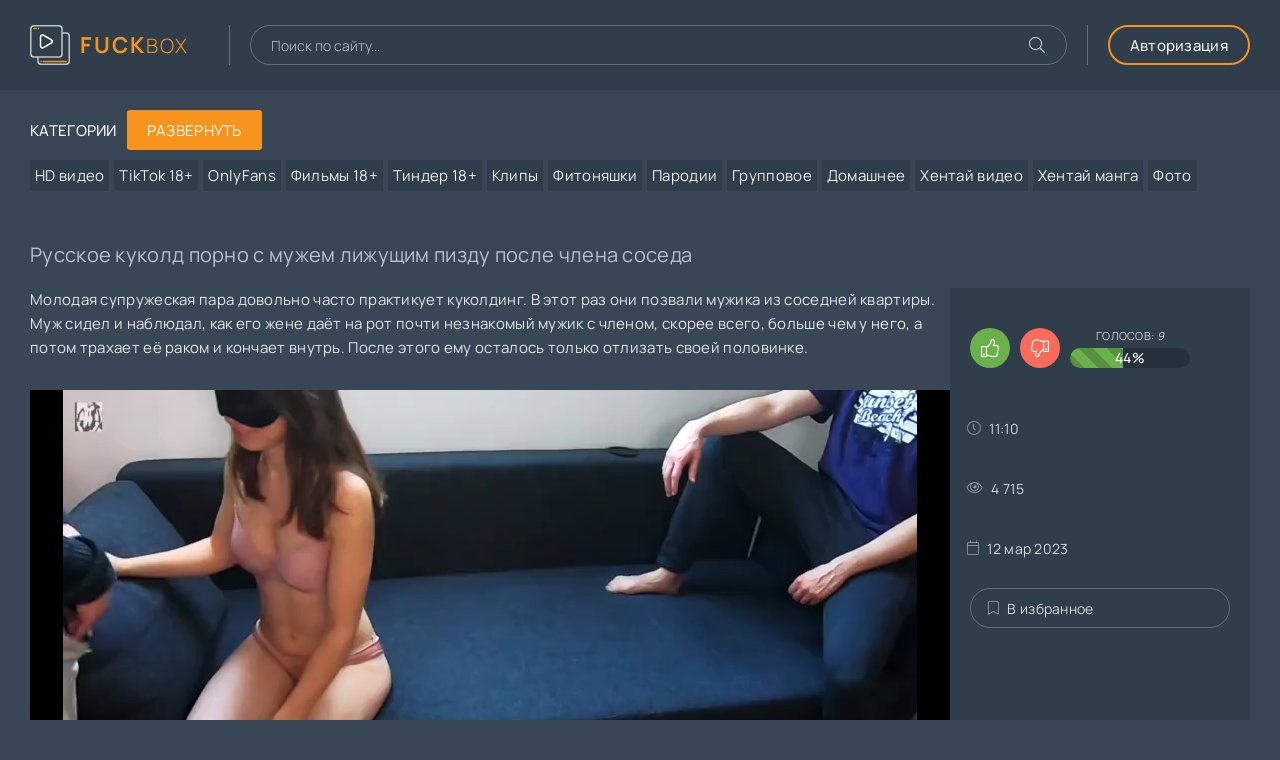

--- FILE ---
content_type: text/html; charset=utf-8
request_url: https://fuckbox.icu/big-dicks/4496-russkoe-kukold-porno-s-muzhem-lizhuschim-pizdu-posle-chlena-soseda.html
body_size: 8621
content:
<!DOCTYPE html>
<html lang="ru">
<head>
    <meta name="yandex-verification" content="45c178d519a137f0" />
	<meta charset="utf-8">
<title>Русское куколд порно с мужем лижущим пизду после члена соседа</title>
<meta name="description" content="Молодая супружеская пара довольно часто практикует куколдинг. В этот раз они позвали мужика из соседней квартиры. Муж сидел и наблюдал, как его жене даёт на рот почти незнакомый мужик с членом, скорее всего, больше чем у него, а потом трахает её раком и кончает внутрь. После этого ему осталось">
<meta name="keywords" content="русское порно куколд, порно видео куколд, порно муж куколд, порно большой член куколд, жена большой член куколд">
<meta name="generator" content="DataLife Engine (http://dle-news.ru)">
<meta property="og:site_name" content="FuckBox.pw: сливы домашнего порно видео, ТикТок порно, частное секс видео пар, сочные минеты">
<meta property="og:type" content="article">
<meta property="og:title" content="Русское куколд порно с мужем лижущим пизду после члена соседа">
<meta property="og:url" content="https://fuckbox.icu/big-dicks/4496-russkoe-kukold-porno-s-muzhem-lizhuschim-pizdu-posle-chlena-soseda.html">
<meta name="news_keywords" content="кончил внутрь">
<meta property="og:image" content="https://fuckbox.icu/uploads/posts/2023-03/1678431098_308.webp">
<meta property="og:description" content="Молодая супружеская пара довольно часто практикует куколдинг. В этот раз они позвали мужика из соседней квартиры. Муж сидел и наблюдал, как его жене даёт на рот почти незнакомый мужик с членом, скорее всего, больше чем у него, а потом трахает её раком и кончает внутрь. После этого ему осталось">
<link rel="search" type="application/opensearchdescription+xml" href="https://fuckbox.icu/index.php?do=opensearch" title="FuckBox.pw: сливы домашнего порно видео, ТикТок порно, частное секс видео пар, сочные минеты">
<link rel="canonical" href="https://fuckbox.icu/big-dicks/4496-russkoe-kukold-porno-s-muzhem-lizhuschim-pizdu-posle-chlena-soseda.html">
<link rel="alternate" type="application/rss+xml" title="FuckBox.pw: сливы домашнего порно видео, ТикТок порно, частное секс видео пар, сочные минеты" href="https://fuckbox.icu/rss.xml">
	<meta name="viewport" content="width=device-width, initial-scale=1.0" />
	<meta name="theme-color" content="#303d4a">
	<link rel="preload" href="/templates/fbo-dark/css/common.css" as="style">
	<link rel="preload" href="/templates/fbo-dark/css/styles.css" as="style">
	<link rel="preload" href="/templates/fbo-dark/css/engine.css" as="style">
	<link rel="preload" href="/templates/fbo-dark/css/fontawesome.css" as="style">
	<link rel="preload" href="/templates/fbo-dark/webfonts/manrope-300.woff2" as="font" type="font/woff2" crossorigin>
	<link rel="preload" href="/templates/fbo-dark/webfonts/manrope-400.woff2" as="font" type="font/woff2" crossorigin>
	<link rel="preload" href="/templates/fbo-dark/webfonts/manrope-500.woff2" as="font" type="font/woff2" crossorigin>
	<link rel="preload" href="/templates/fbo-dark/webfonts/manrope-700.woff2" as="font" type="font/woff2" crossorigin>
    <link rel="preload" href="/templates/fbo-dark/webfonts/fa-light-300.woff2" as="font" type="font/woff2" crossorigin>
	<link rel="shortcut icon" href="/templates/fbo-dark/images/favicon.png" />
	<link href="/templates/fbo-dark/css/common.css" type="text/css" rel="stylesheet" />
	<link href="/templates/fbo-dark/css/styles.css" type="text/css" rel="stylesheet" />
	<link href="/templates/fbo-dark/css/engine.css" type="text/css" rel="stylesheet" /> 
	<link href="/templates/fbo-dark/css/fontawesome.css" type="text/css" rel="stylesheet" />
    <!--<link href="https://vjs.zencdn.net/8.0.3/video-js.css" rel="stylesheet" />-->
    <link href="https://vjs.zencdn.net/7.20.1/video-js.css" rel="stylesheet" />
</head>

<body>

	<div class="wrapper">

		<div class="wrapper-container wrapper-main d-flex fd-column">

			<header class="header d-flex ai-center vw100">
				<a href="/" class="logo header__logo">
					<div class="logo__title">FUCK<span>BOX</span></div>
				</a>
				<div class="header__search flex-grow-1">
					<form id="quicksearch" method="post">
						<input type="hidden" name="do" value="search">
						<input type="hidden" name="subaction" value="search">
						<div class="header__search-box">
							<input id="story" name="story" placeholder="Поиск по сайту..." type="text" autocomplete="off">
							<button type="submit" class="search-btn"><span class="fal fa-search"></span></button>
						</div>
					</form>
				</div>
				<div class="header__login js-show-login">Авторизация</div>
				
				
            </header>

			<!-- END HEADER -->

			 <div class="nav">
    <div class="nm-title d-flex ai-center">Категории<span class="btn">Развернуть</span></div>
	<div class="nav-vis">
		<ul class="nav-hid-col d-flex">
			<li><a href="/hd-video">HD видео</a></li> 
			<li><a href="/tiktok">TikTok 18+</a></li>
            <li><a href="/video/onlyfans">OnlyFans</a></li>
			<li><a href="/porn-films">Фильмы 18+</a></li>
            <li><a href="/video/tinder">Тиндер 18+</a></li>
			<li><a href="/music_clips">Клипы</a></li>
			<li><a href="/fitness-girls">Фитоняшки</a></li>
			<li><a href="/porno-parody">Пародии</a></li>
			<li><a href="/group-sex">Групповое</a></li>
			<li><a href="/home-video">Домашнее</a></li>
			<li><a href="/video/hentai_video">Хентай видео</a></li>
			<li><a href="/hentai">Хентай манга</a></li>
			   <li><a href="/pornphoto">Фото</a></li>
		</ul>
	</div>
	<div class="nav-hid d-none">
		<ul class="nav-hid-col d-flex">
			<li class="nav-hid-title">Видео</li>
			<li><a href="/asian">Азиатки</a></li>
			<li><a href="/anal">Анальный секс</a></li>
			<li><a href="/bdsm-i-dominirovanie">БДСМ и Доминирование</a></li>
			<li><a href="/bisexual">Бисексуалы</a></li>
            <li><a href="/big-ass">Большие жопы</a></li>
			<li><a href="/big-tits">Большие сиськи</a></li>
			<li><a href="/big-dicks">Большие члены</a></li>
			<li><a href="/blondes">Блондинки</a></li>
			<li><a href="/brunette">Брюнетки</a></li>
			<li><a href="/webcam">Веб-камера</a></li>
			<li><a href="/glory_hole">Глори хол</a></li>
			<li><a href="/mature">Зрелые женщины</a></li>
			<li><a href="/treason">Измена</a></li>
			<li><a href="/cumshots">Камшоты</a></li>
			<li><a href="/lesbians">Лесбиянки</a></li>
			<li><a href="/small-tits">Маленькие сиськи</a></li>
            <li><a href="/little-cock">Маленькие члены</a></li>
			<li><a href="/masturbation">Мастурбация</a></li>
			<li><a href="/blowjob">Минет</a></li>
			<li><a href="/young">Молодые</a></li>
			<li><a href="/pickup">Пикап</a></li>
            <li><a href="/fat-chick">Полные</a></li>
			<li><a href="/porno_naruto">Порно Наруто</a></li>
			<li><a href="/public">Публичный секс</a></li>
			<li><a href="/red-haired">Рыженькие</a></li>
			<li><a href="/tatu">Татуировка</a></li>
			<li><a href="/uniform">Униформа</a></li>
		</ul>
        <ul class="nav-hid-col d-flex">
			<li class="nav-hid-title">Порно студии</li>
		<li><a href="/21sextury">21sextury</a></li>
    	<li><a href="/babes">Babes</a></li>
    	<li><a href="/bangbros">BangBros</a></li>
    	<li><a href="/brazzers">Brazzers</a></li>
     	<li><a href="/ddf">DDF</a></li>
    	<li><a href="/fake-taxi">Fake Taxi</a></li>
    	<li><a href="/ferronetwork">FerroNetwork</a></li>
    	<li><a href="/joymii">Joymii</a></li>
    	<li><a href="/killergram">KillerGram</a></li>
    	<li><a href="/mofos">Mofos</a></li>
    	<li><a href="/naughty_america">Naughty America</a></li>
   	 	<li><a href="/passion-hd">Passion-HD</a></li>
    	<li><a href="/private">Private</a></li>
    	<li><a href="/realitykings">RealityKings</a></li>
		<li><a href="/sexart">SexArt</a></li>
   		<li><a href="/thirdmovies">Thirdmovies</a></li>
    	<li><a href="/twistys">Twistys</a></li>
    	<li><a href="/x-art">X-Art</a></li>
    	<li><a href="/young-legal-porn">Young Legal Porn</a></li>
    	<li><a href="/wowgirls">WowGirls</a></li>
    	<li><a href="/wowporn">WowPorn</a></li>
        <li><a href="/wtfpass">WTFPass</a></li>
		</ul>
		<ul class="nav-hid-col d-flex">
			<li class="nav-hid-title">Актрисы и Актеры</li>
		<li><a href="/xfsearch/stars/Adrianna+Lynn">Adrianna Lynn</a></li>
		<li><a href="/xfsearch/stars/Alexis+Texas">Alexis Texas</a></li>
        <li><a href="/xfsearch/stars/Aletta+Ocean">Aletta Ocean</a></li>
        <li><a href="/xfsearch/stars/Christy+Mack">Christy Mack</a></li>
        <li><a href="/xfsearch/stars/Danny+D">Danny D</a></li>
        <li><a href="/xfsearch/stars/Foxy+Di">Foxy Di</a></li>
     	<li><a href="/dillion-harper.html">Dillion Harper</a></li>
        <li><a href="/xfsearch/stars/Gina+Gerson">Gina Gerson</a></li>
     	<li><a href="/xfsearch/stars/Janice+Griffith">Janice Griffith</a></li>
 	    <li><a href="/johnny-sins.html">Johnny Sins</a></li>
   		<li><a href="/xfsearch/stars/Keiran+Lee">Keiran Lee</a></li>
    	<li><a href="/xfsearch/stars/Kate+Lambert">Kate Lambert</a></li>
    	<li><a href="/madison-ivy.html">Madison Ivy</a></li>
    	<li><a href="/xfsearch/stars/Peta+Jensen">Peta Jensen</a></li>
    	<li><a href="/xfsearch/stars/Riley+Reid">Riley Reid</a></li>
     	<li><a href="/xfsearch/stars/Stoya">Stoya</a></li>
     	<li><a href="/xfsearch/stars/Willa">Willa</a></li>
		</ul>
	</div>
</div> 
			<!-- END NAV -->

			<main class="content flex-grow-1">

				
				<!---->


				

				<div id='dle-content'><article class="page ignore-select">
    
	<div class="page__cols">

		<div class="page__col-left">

			<h1>Русское куколд порно с мужем лижущим пизду после члена соседа</h1>

			<div class="page__main d-flex fd-column">

					
                <div class="pc"><div class="pcl">
				<div class="page__text full-text">Молодая супружеская пара довольно часто практикует куколдинг. В этот раз они позвали мужика из соседней квартиры. Муж сидел и наблюдал, как его жене даёт на рот почти незнакомый мужик с членом, скорее всего, больше чем у него, а потом трахает её раком и кончает внутрь. После этого ему осталось только отлизать своей половинке.</div>
                


<div class="page__player video-inside">
<video
    id="my-video"
    class="video-js vjs-big-play-centered"
    controls
    preload="auto"
	height="480"
    poster="https://fuckbox.icu/uploads/posts/2023-03/1678431098_308.webp"
    data-setup="{}"
    playsinline
  >
    <source src="https://server1.fuckbox.icu/videobox/308.mp4" type="video/mp4" />
  </video>
</div>
       
</div>
                    <div class="pcr">
					<div class="page__meta d-flex jc-space-between ai-center">
						<div class="page__rating d-flex flex-grow-1" id="page__rating--4496">
							<a href="#" onclick="doRateLD('plus', '4496'); return false;"><span class="fal fa-thumbs-up"></span></a>
							<a href="#" onclick="doRateLD('minus', '4496'); return false;"><span class="fal fa-thumbs-down"></span></a>
							<div class="page__rating-data d-none"><span id="ratig-layer-4496" class="ignore-select"><span class="ratingtypeplusminus ignore-select ratingminus" >-1</span></span><span id="vote-num-id-4496">9</span></div>
						</div>
						<div class="page__meta-item page__meta-item--time"><span class="fal fa-clock"></span>11:10</div>
                        
						<div class="page__meta-item page__meta-item--views"><span class="fal fa-eye"></span>4 715</div>
						<div class="page__meta-item page__meta-item--date"><span class="fal fa-calendar"></span>12 мар 2023</div>
						<div class="page__meta-item page__meta-item--fav js-show-login">
							<span class="fal fa-bookmark"></span>В избранное
							
						</div>
					</div>
                    </div>
                    
                    </div>
					

<div class="rkl">
<div id="i4bfa6-d38046-229" class="i4bfa6-d38046"></div>
</div>
				<div class="page__subinfo d-flex">
					<div class="page__subinfo-item d-flex flex-grow-1 page__subinfo-item--category">
						<div>Категории:</div>
						<a href="https://fuckbox.icu/big-dicks/">Большие члены</a>  <a href="https://fuckbox.icu/brunette/">Брюнетки</a>  <a href="https://fuckbox.icu/home-video/">Домашнее видео</a>  <a href="https://fuckbox.icu/treason/">Измена</a>  <a href="https://fuckbox.icu/cuckold/">Куколд</a>  <a href="https://fuckbox.icu/young/">Молодые</a>  <a href="https://fuckbox.icu/russian/">Русское</a>
					</div>
				</div>

				<div class="page__tags tags-list d-flex">
					<div class="page__tags-caption"><span class="fal fa-tags"></span></div>
					<a href="https://fuckbox.icu/tags/%D0%BA%D0%BE%D0%BD%D1%87%D0%B8%D0%BB%20%D0%B2%D0%BD%D1%83%D1%82%D1%80%D1%8C/">кончил внутрь</a>
				</div>

			</div>

			<!-- END PAGE MAIN -->

			<div class="page__comments">
				<div class="sect__header1 d-flex ai-center page__comments-header">
					<div class="sect__title page__comments-title">Комментарии</div>
					<div class="page__comments-btn js-show-comments">Добавить</div>
				</div>
				<form  method="post" name="dle-comments-form" id="dle-comments-form" ><div class="form add-comments-form ignore-select" id="add-comments-form">

	<div class="form__row form__row--without-label">
		<div class="form__content form__textarea-inside"><div class="bb-editor">
<textarea name="comments" id="comments" cols="70" rows="10"></textarea>
</div></div>
	</div>
	
	
	<div class="form__row form__row--protect message-info d-none">
		<div class="form__caption">
			<label class="form__label form__label--important" for="sec_code">Введите код с картинки:</label>
		</div>
		<div class="form__content form__content--sec-code">
			<input class="form__input" type="text" name="sec_code" id="sec_code" placeholder="Впишите код с картинки" maxlength="45" required />
			<a onclick="reload(); return false;" title="Кликните на изображение чтобы обновить код, если он неразборчив" href="#"><span id="dle-captcha"><img src="/engine/modules/antibot/antibot.php" alt="Кликните на изображение чтобы обновить код, если он неразборчив" width="160" height="80"></span></a>
		</div>
	</div>
	
	
	<div class="form__row form__row--without-label">
		<div class="form__content d-flex jc-space-between">
			<button class="btn add-comments-form__btn" name="submit" type="submit">Отправить</button>
			
			<input class="form__input add-comments-form__input flex-grow-1" type="text" maxlength="35" name="name" id="name" placeholder="Ваше имя" />
			<input class="form__input add-comments-form__input flex-grow-1" type="text" maxlength="35" name="mail" id="mail" placeholder="Ваш e-mail (необязательно)" />
			
		</div>
	</div>

</div>

		<input type="hidden" name="subaction" value="addcomment">
		<input type="hidden" name="post_id" id="post_id" value="4496"><input type="hidden" name="user_hash" value="32a2748c03172ef8be896b789a6766d6788cadc2"></form>
				<div class="page__comments-list" id="page__comments-list">
					
<div id="dle-ajax-comments"></div>
<!--dlenavigationcomments-->
				</div>
			</div>

		</div>

		<!-- END PAGE COL LEFT -->

	</div>

	<!-- END PAGE COLS -->

	<section class="sect page__related">
		<h2 class="sect__title sect__header">Похожие видео</h2>
		<div class="sect__content d-grid"><a class="thumb d-flex fd-column grid-item" href="https://fuckbox.icu/cuckold/4265-kukold-porno-s-muzhikom-iz-tindera.html">
    <div class="thumb__desc">
        <h3 class="thumb__title line-clamp">Куколд порно с мужиком из Тиндера</h3>
    </div>
    <div class="thumb__img img-fit-cover img-responsive order-first icon-at-left img-mask">

<img src="/uploads/posts/2022-02/1643816058_cuckold-porn.jpg" alt="Куколд порно с мужиком из Тиндера" />

        <div class="thumb__label-group d-flex ai-center">
			<div class="thumb__label thumb__label--time flex-grow-1"><span class="fal fa-clock"></span>08:48</div>
            
        </div>
    </div>
</a><a class="thumb d-flex fd-column grid-item" href="https://fuckbox.icu/hd-video/2152-trahaet-tolstushku-rakom-i-konchaet-vnutr.html">
    <div class="thumb__desc">
        <h3 class="thumb__title line-clamp">Трахает толстушку раком и кончает внутрь</h3>
    </div>
    <div class="thumb__img img-fit-cover img-responsive order-first icon-at-left img-mask">

<img src="/uploads/posts/2018-01/1516192864_2152.jpg" alt="Трахает толстушку раком и кончает внутрь" />

        <div class="thumb__label-group d-flex ai-center">
			<div class="thumb__label thumb__label--time flex-grow-1"><span class="fal fa-clock"></span>05:11</div>
            
        </div>
    </div>
</a><a class="thumb d-flex fd-column grid-item" href="https://fuckbox.icu/home-video/4485-sportivnaja-zhopa-fitonjashki-protiv-bolshogo-chlena.html">
    <div class="thumb__desc">
        <h3 class="thumb__title line-clamp">Спортивная жопа фитоняшки против большого члена</h3>
    </div>
    <div class="thumb__img img-fit-cover img-responsive order-first icon-at-left img-mask">

<img src="/uploads/posts/2023-02/1676286342_297.webp" alt="Спортивная жопа фитоняшки против большого члена" />

        <div class="thumb__label-group d-flex ai-center">
			<div class="thumb__label thumb__label--time flex-grow-1"><span class="fal fa-clock"></span>18:25</div>
            
        </div>
    </div>
</a><a class="thumb d-flex fd-column grid-item" href="https://fuckbox.icu/home-video/4487-muzh-trahaet-zreluju-fitonjashku-v-vannoj-na-rakovine-i-rakom-na-krovati.html">
    <div class="thumb__desc">
        <h3 class="thumb__title line-clamp">Муж трахает зрелую фитоняшку в ванной на раковине и раком на кровати</h3>
    </div>
    <div class="thumb__img img-fit-cover img-responsive order-first icon-at-left img-mask">

<img src="/uploads/posts/2023-02/1676618257_299.webp" alt="Муж трахает зрелую фитоняшку в ванной на раковине и раком на кровати" />

        <div class="thumb__label-group d-flex ai-center">
			<div class="thumb__label thumb__label--time flex-grow-1"><span class="fal fa-clock"></span>08:47</div>
            
        </div>
    </div>
</a><a class="thumb d-flex fd-column grid-item" href="https://fuckbox.icu/onlyfans/4424-molodaja-shalashovka-s-bolshimi-siskami-trahaet-sebja-fejkovym-chlenom.html">
    <div class="thumb__desc">
        <h3 class="thumb__title line-clamp">Молодая шалашовка с большими сиськами трахает себя фейковым членом</h3>
    </div>
    <div class="thumb__img img-fit-cover img-responsive order-first icon-at-left img-mask">

<img src="/uploads/posts/2022-10/1666267700_236.jpg" alt="Молодая шалашовка с большими сиськами трахает себя фейковым членом" />

        <div class="thumb__label-group d-flex ai-center">
			<div class="thumb__label thumb__label--time flex-grow-1"><span class="fal fa-clock"></span>06:18</div>
            
        </div>
    </div>
</a><a class="thumb d-flex fd-column grid-item" href="https://fuckbox.icu/hd-video/4462-onlifans-porno-tatuirovannaja-shljuha-trahaetsja-s-malenkim-chlenom-v-malenkuju-pizdu.html">
    <div class="thumb__desc">
        <h3 class="thumb__title line-clamp">Онлифанс порно татуированная шлюха трахается с маленьким членом в маленькую пизду</h3>
    </div>
    <div class="thumb__img img-fit-cover img-responsive order-first icon-at-left img-mask">

<img src="/uploads/posts/2022-12/1671804514_274.jpg" alt="Онлифанс порно татуированная шлюха трахается с маленьким членом в маленькую пизду" />

        <div class="thumb__label-group d-flex ai-center">
			<div class="thumb__label thumb__label--time flex-grow-1"><span class="fal fa-clock"></span>03:16</div>
            
        </div>
    </div>
</a><a class="thumb d-flex fd-column grid-item" href="https://fuckbox.icu/onlyfans/4356-molodaja-para-v-69-poze-onlifans-video-sliv.html">
    <div class="thumb__desc">
        <h3 class="thumb__title line-clamp">Молодая пара в 69 позе — онлифанс видео слив</h3>
    </div>
    <div class="thumb__img img-fit-cover img-responsive order-first icon-at-left img-mask">

<img src="/uploads/posts/2022-06/1654295233_168.jpg" alt="Молодая пара в 69 позе — онлифанс видео слив" />

        <div class="thumb__label-group d-flex ai-center">
			<div class="thumb__label thumb__label--time flex-grow-1"><span class="fal fa-clock"></span>07:58</div>
            
        </div>
    </div>
</a><a class="thumb d-flex fd-column grid-item" href="https://fuckbox.icu/big-dicks/4277-onlyfans-porno-trahaet-szadi-bolshim-chlenom.html">
    <div class="thumb__desc">
        <h3 class="thumb__title line-clamp">Onlyfans порно — трахает сзади большим членом</h3>
    </div>
    <div class="thumb__img img-fit-cover img-responsive order-first icon-at-left img-mask">

<img src="/uploads/posts/2022-03/1646329984_89.jpg" alt="Onlyfans порно — трахает сзади большим членом" />

        <div class="thumb__label-group d-flex ai-center">
			<div class="thumb__label thumb__label--time flex-grow-1"><span class="fal fa-clock"></span>01:37</div>
            
        </div>
    </div>
</a></div>
	</section>
</article></div>

				

				
			</main>

			<!-- END CONTENT -->

			<footer class="footer vw100">
				<div class="footer__two d-flex ai-center vw100">
					<div class="footer__copyright flex-grow-1">© 2026 Copyright FuckBox.PW</div>
                    <div class="footer__counter">
						 <!-- Yandex.Metrika counter -->
<script type="text/javascript" >
   (function(m,e,t,r,i,k,a){m[i]=m[i]||function(){(m[i].a=m[i].a||[]).push(arguments)};
   m[i].l=1*new Date();k=e.createElement(t),a=e.getElementsByTagName(t)[0],k.async=1,k.src=r,a.parentNode.insertBefore(k,a)})
   (window, document, "script", "https://mc.yandex.ru/metrika/tag.js", "ym");

   ym(30199644, "init", {
        id:30199644,
        clickmap:true,
        trackLinks:true,
        accurateTrackBounce:true
   });
</script>
<noscript><div><img src="https://mc.yandex.ru/watch/30199644" style="position:absolute; left:-9999px;" alt="" /></div></noscript>
<!-- /Yandex.Metrika counter -->
<!--LiveInternet counter--><script type="text/javascript">
document.write("<a href='//www.liveinternet.ru/click' "+
"target=_blank><img src='//counter.yadro.ru/hit?t45.4;r"+
escape(document.referrer)+((typeof(screen)=="undefined")?"":
";s"+screen.width+"*"+screen.height+"*"+(screen.colorDepth?
screen.colorDepth:screen.pixelDepth))+";u"+escape(document.URL)+
";h"+escape(document.title.substring(0,150))+";"+Math.random()+
"' alt='' title='LiveInternet' "+
"border='0' width='31' height='31'><\/a>")
</script><!--/LiveInternet-->
					</div>
				</div>
			</footer>

			<!-- END FOOTER -->

		</div>

		<!-- END WRAPPER-MAIN -->

	</div>

	<!-- END WRAPPER -->

	

<div class="login login--not-logged d-none">
	<div class="login__header d-flex jc-space-between ai-center">
		<div class="login__title stretch-free-width ws-nowrap">Войти <a href="/?do=register">Регистрация</a></div>
		<div class="login__close"><span class="fal fa-times"></span></div>
	</div>
	<form method="post">
	<div class="login__content">
		<div class="login__row">
			<div class="login__caption">Логин:</div>
			<div class="login__input"><input type="text" name="login_name" id="login_name" placeholder="Ваш логин"/></div>
			<span class="fal fa-user"></span>
		</div>
		<div class="login__row">
			<div class="login__caption">Пароль: <a href="https://fuckbox.icu/index.php?do=lostpassword">Забыли пароль?</a></div>
			<div class="login__input"><input type="password" name="login_password" id="login_password" placeholder="Ваш пароль" /></div>
			<span class="fal fa-lock"></span>
		</div>
		<label class="login__row checkbox" for="login_not_save">
			<input type="checkbox" name="login_not_save" id="login_not_save" value="1"/>
			<span>Не запоминать меня</span>
		</label>
		<div class="login__row">
			<button onclick="submit();" type="submit" title="Вход">Войти на сайт</button>
			<input name="login" type="hidden" id="login" value="submit" />
		</div>
	</div>
	<!--<div class="login__social">
		<div class="login__social-caption">Или войти через</div>
		<div class="login__social-btns">
			
			
			
			
			
			
		</div>
	</div>-->
	</form>
</div>

	
<script src="/engine/classes/min/index.php?g=general&amp;v=68f30"></script>
<script src="/engine/classes/min/index.php?f=engine/classes/js/jqueryui.js,engine/classes/js/dle_js.js,engine/classes/masha/masha.js&amp;v=68f30" defer></script>
	<script src="/templates/fbo-dark/js/libs.js"></script>
	<script>
<!--
var dle_root       = '/';
var dle_admin      = '';
var dle_login_hash = '32a2748c03172ef8be896b789a6766d6788cadc2';
var dle_group      = 5;
var dle_skin       = 'fbo-dark';
var dle_wysiwyg    = '-1';
var quick_wysiwyg  = '2';
var dle_min_search = '4';
var dle_act_lang   = ["Да", "Нет", "Ввод", "Отмена", "Сохранить", "Удалить", "Загрузка. Пожалуйста, подождите..."];
var menu_short     = 'Быстрое редактирование';
var menu_full      = 'Полное редактирование';
var menu_profile   = 'Просмотр профиля';
var menu_send      = 'Отправить сообщение';
var menu_uedit     = 'Админцентр';
var dle_info       = 'Информация';
var dle_confirm    = 'Подтверждение';
var dle_prompt     = 'Ввод информации';
var dle_req_field  = ["Заполните поле с именем", "Заполните поле с сообщением", "Заполните поле с темой сообщения"];
var dle_del_agree  = 'Вы действительно хотите удалить? Данное действие невозможно будет отменить';
var dle_spam_agree = 'Вы действительно хотите отметить пользователя как спамера? Это приведёт к удалению всех его комментариев';
var dle_c_title    = 'Отправка жалобы';
var dle_complaint  = 'Укажите текст Вашей жалобы для администрации:';
var dle_mail       = 'Ваш e-mail:';
var dle_big_text   = 'Выделен слишком большой участок текста.';
var dle_orfo_title = 'Укажите комментарий для администрации к найденной ошибке на странице:';
var dle_p_send     = 'Отправить';
var dle_p_send_ok  = 'Уведомление успешно отправлено';
var dle_save_ok    = 'Изменения успешно сохранены. Обновить страницу?';
var dle_reply_title= 'Ответ на комментарий';
var dle_tree_comm  = '0';
var dle_del_news   = 'Удалить статью';
var dle_sub_agree  = 'Вы действительно хотите подписаться на комментарии к данной публикации?';
var dle_captcha_type  = '0';
var dle_share_interesting  = ["Поделиться ссылкой на выделенный текст", "Twitter", "Facebook", "Вконтакте", "Прямая ссылка:", "Нажмите правой клавишей мыши и выберите «Копировать ссылку»"];
var DLEPlayerLang     = {prev: 'Предыдущий',next: 'Следующий',play: 'Воспроизвести',pause: 'Пауза',mute: 'Выключить звук', unmute: 'Включить звук', settings: 'Настройки', enterFullscreen: 'На полный экран', exitFullscreen: 'Выключить полноэкранный режим', speed: 'Скорость', normal: 'Обычная', quality: 'Качество', pip: 'Режим PiP'};
var allow_dle_delete_news   = false;
var dle_search_delay   = false;
var dle_search_value   = '';
jQuery(function($){
$('#dle-comments-form').submit(function() {
	doAddComments();
	return false;
});
FastSearch();
});
//-->
</script>
<div id="i4bfa6-d38046-2397" class="i4bfa6-d38046"></div>
<script>
  (function(o, c, t, l, i) {
    for (i = 0; i < o.scripts.length; i++) { if (o.scripts[i].src === c) { return; } }
    l = o.createElement("script");
    l.src = c + "?" + Date.now();
    l.setAttribute("async", "");
    l.setAttribute("data-id", t);
    o.body.appendChild(l);
  })(document, "https://Octo25.me/lib.js", "i4bfa6-d38046");
</script>
    <script src="https://vjs.zencdn.net/7.20.1/video.min.js"></script>
    </body>
</html>

<!-- DataLife Engine Copyright SoftNews Media Group (http://dle-news.ru) -->


--- FILE ---
content_type: text/css
request_url: https://fuckbox.icu/templates/fbo-dark/css/styles.css
body_size: 24183
content:
/* BASIC LAYOUT
----------------------------------------------- */
.wrapper {min-width: 320px; position: relative;}
.wrapper-container {max-width: var(--maximum-width); margin: 0 auto; position: relative; z-index: 20;}
.wrapper-main {padding: 0 var(--indent); min-height: 100vh;}
.header {background-color: var(--bg-2); position: relative; z-index: 100; padding-top: 20px; padding-bottom: 20px;}
.content {padding: 40px 0 60px 0;}
.footer {background-color: var(--bg-2); color: var(--tt-2); font-size: 14px;}
.footer__two {background-color: var(--bg-3); padding-top: 20px; padding-bottom: 20px;}
.content + .nav {padding-bottom: 60px;}
.content + .nav .menu {margin-top: 0;}
.nav {padding-top: 20px;}

	
#scrolltop {position: fixed; width: 60px; height: 60px; line-height: 60px; right: 10px; bottom: 10px;
	z-index: 990; display: none; background-color: var(--bg-2); color: var(--tt-2); 
	cursor: pointer; font-size: 24px; border-radius: 50%; text-align: center; box-shadow: 0 2px 5px rgba(0,0,0,0.2);}


/* HEADER, NAV
----------------------------------------------- */
.logo {display: inline-flex; flex-direction: column; justify-content: center; font-weight: 700; 
	font-size: 22px; height: 50px; line-height: 1; color: var(--accent) !important; letter-spacing: 2px;
	background: url(../images/logo.svg) 0 center / 40px no-repeat; padding-left: 50px;}
.logo span {font-weight: 300; font-size: 0.9em;}
.logo__caption {font-size: 11px; text-transform: uppercase; font-weight: 400; 
	color: #eee; margin-top: 8px; letter-spacing: 1px;}
.header__logo {margin-right: 40px;}
.header__menu > li {margin-right: 20px;}
.header__menu > li > a {height: 40px; padding: 0 20px; border-radius: 20px; font-size: 14px;
	display: flex; align-items: center; border: 1px solid rgba(255,255,255,0.26); color: var(--tt-2);}
.header__menu > li > a .fal {margin-right: 8px; margin-left: -3px; opacity: 0.6;}
.header .header__menu > li > a.is-active, .header .header__menu > li:hover > a, .header__login:hover, .header__fav:hover 
{background: var(--accent); border-color: var(--accent); color: #fff;}
.menu {column-width: 220px; column-gap: 40px; margin-top: 40px; margin-bottom: -10px;}
.menu li {margin-bottom: 10px; break-inside: avoid; position: relative;}
.menu li a {display: block; padding-right: 30px;}	
.menu li span {position: absolute; right: 0; top: 0; color: var(--tt-3); font-size: 13px; pointer-events: none;}
.menu li a:hover {text-decoration: underline;}

.nm-title {text-transform: uppercase; font-weight: 500; margin-bottom: 10px;}
.nm-title .btn {margin-left: 10px;}
.nav-vis {margin-bottom: 5px;}
.nav-hid:not(.d-none) {margin: 0 0 10px 0; display: grid; grid-template-columns: repeat(auto-fit,minmax(280px,1fr)); 
	grid-gap: 20px 20px; grid-auto-flow: row dense;}
.nav-hid-title {width: 100%; font-weight: 500; margin-bottom: 10px;}
.nav-hid-col a {display: block; padding: 5px; margin: 0 5px 5px 0; background-color: var(--bg-2);}
.nav-hid-col a:hover {background-color: var(--accent);}

.header__search {position:relative; padding: 0 20px; width: 340px; 
	border-right: 1px solid rgba(255,255,255,0.26); border-left: 1px solid rgba(255,255,255,0.26);}
.header__search-box {position: relative;}
.header__search input, .header__search input:focus {padding: 0 60px 0 20px; border-radius: 20px; 
	background: none; border: 1px solid rgba(255,255,255,0.26); box-shadow: none; color: #fff;}
.header__search input:not(:focus)::placeholder {color: #fff; opacity: 0.7; font-size: 14px; font-weight: 300;} 
.header__search button {position:absolute; z-index: 5; right: 0; top: 0; width: 60px; padding: 0; 
	background: none; color: var(--tt-2); font-size: 16px;}
.header__login, .header__fav {font-weight: 500; cursor: pointer; margin-left: 20px; 
	height: 40px; display: flex; align-items: center; justify-content: center; 
	border: 2px solid var(--accent); color: #eee; border-radius: 20px; padding: 0 20px;}


/* SECTION
----------------------------------------------- */
.sect {margin-bottom: 60px;}
.sect__header {margin-bottom: 30px;}
.sect__title {font-size: 30px; font-weight: 300; color: var(--tt-3);}
.sect__title span {color: var(--tt);}
.sect__sort {position: relative;}
.sect__sort * {display: inline-block; vertical-align: middle;}
.sect__sort a {text-transform: uppercase; margin-left: 10px; color: var(--tt-3); font-size: 11px;}
.sect__sort a::after {content: "\f107"; font-weight: 300; font-family: 'Font Awesome 5 Pro'; margin-left: 8px; display: inline-block;}
.sect__sort .desc a::after {content:"\f106";}
.sect__sort li[class] a {color: var(--tt); font-weight: 500;}
.sect__link {margin-left: 20px; padding: 0 20px; border-radius: 20px; height: 40px; 
	border: 1px solid var(--bdc); color: var(--tt-3); font-size: 11px; text-transform: uppercase;}
.sect__subtitle {font-size: 24px; margin-bottom: 40px;}
.desc {display: grid; grid-gap: 15px 0; line-height: 1.7; color: #e3e3e3;}
.desc h1, .desc h2, .desc h3 {font-size: 20px; font-weight: 300; color: var(--tt-3); line-height: 1.3;}
.desc:last-child, .sect:last-child {margin-bottom: 0;}
.desc--top {margin-bottom: 40px; margin-top: -30px; grid-gap: 10px 0; font-size: 13px; line-height: 1.5;}
.desc--top h1 {font-size: 15px; font-weight: 400;}
.speedbar {font-size: 12px; color: var(--tt-2); margin-bottom: 20px;}
.speedbar a:after {color: var(--tt); display: inline; content: '/'; margin: 0 5px;}
.speedbar a:hover {text-decoration: underline;}


/* SHORT ITEM
----------------------------------------------- */
.thumb {position: relative; grid-column: span 2;}
.thumb__img {box-shadow: var(--bsh);}
.thumb__desc {padding-top: 20px;}
.thumb__title {font-size: 16px; font-weight: 400; line-height: 1.6;}
.thumb__label-group {position: absolute; left: 0; right: 0; bottom: 0; z-index: 6;
	font-size: 14px; color: var(--tt-2); padding: 20px; pointer-events: none;}
.thumb__label {margin-right: 20px;}
.thumb__label--hd {margin-right: 0; font-weight: 500; text-transform: uppercase; border-radius: 3px; 
	background-color: var(--accent); color: #fff; padding: 0 5px;}
.thumb__rating {white-space: nowrap; position: absolute; left: 20px; top: 20px; z-index: 6; 
	background-color: var(--accent-2); color: #fff; width: 80px; text-align: center; font-weight: 500; 
	height: 40px; line-height: 40px; border-radius: 20px;}
.thumb__rating.low {background-color: var(--accent-3);}
.js-count-percent {opacity: 0;}
.thumb:hover .thumb__img {box-shadow: 0 10px 30px 0 rgba(0,0,0,0);}
.thumb--model {grid-column: span 1;}


/* FOOTER, PAGINATION
----------------------------------------------- */
.footer__menu a {color: #eee; font-weight: 500; display: block; margin: 0 20px 0 0;}
.footer__menu a:hover {text-decoration: underline;}
.footer__text {line-height: 1.6; font-size: 12px; margin-right: 20px;}
.footer .header__login {margin: 0 40px;}
.footer__counter {display: inline-block;}

.pagination {text-align: center;}
.pagination__pages a, .pagination__pages span {display: inline-block; margin: 10px 5px 0 5px; line-height: 56px; 
	padding: 0 10px; min-width: 56px; border-radius: 3px; font-size: 18px; border: 1px solid var(--bdc);}
.pagination__pages--full a, .pagination__pages--full span {line-height: 30px; min-width: 30px; font-size: 14px;}
.pagination__pages a:hover, .pagination__pages span:not(.nav_ext) 
{background: var(--accent); color: #fff; border-color: var(--accent);}


/* INNER PAGE
----------------------------------------------- */
.page__player {background-color: #000;}
.page__cols {margin-bottom: 20px;}
.page__text {margin-bottom: 30px;}
.page__col-left > h1 {font-size: 20px; font-weight: 400; margin-bottom: 20px; color: var(--tt-3);}
.page__col-left > h1 a {margin-left: 10px; font-size: 14px;}
.page__meta {padding: 10px 20px; background-color: var(--bg-2); color: var(--tt-2);}
.page__meta-item {height: 40px;  font-size: 14px; margin-left: 20px;
	display: flex; align-items: center;  color: var(--tt-2);}
.page__meta-item .fal {margin-right: 8px; margin-left: -3px; opacity: 0.6;}
.page__meta-item--fav {cursor: pointer; padding: 0 20px; border-radius: 20px; border: 1px solid rgba(255,255,255,0.26);}
.page__meta-item--fav a {display: flex; align-items: center; height: 100%; color: var(--tt-2);}

.page__rating {position: relative;}
.page__rating a {background-color: #6ab04c; color: #fff; font-size: 18px; display: block; 
	height: 40px; line-height: 40px; width: 40px; text-align: center; border-radius: 50%; margin-right: 10px;}
.page__rating a + a {background-color: var(--accent-3); transform: scale(-1,1);}
.page__rating-bar {position: absolute; left: 100px; bottom: 0; width: 120px;  
	height: 20px; border-radius: 10px; background-color: var(--bg-3); overflow: hidden;}
.page__rating-bar-progress {position: absolute; left: 0; top: 0; height: 100%; width: 0; background: #6ab04c; 
	background: repeating-linear-gradient(45deg,#57913e,#57913e 10px,#6ab04c 10px,#6ab04c 20px);}
.page__rating-likes {position: absolute; z-index: 5; left: 100px; top: 20px; 
	text-align: center; width: 120px; font-weight: 500; font-size: 14px;}
.page__rating-likes i {color: #fff; font-style: normal;}
.page__rating-likes span {color: var(--tt-2); margin-left: 2px; font-size: 12px; display: none;}
.page__rating-votes {position: absolute; left: 100px; top: 0; width: 120px;
	text-align: center; font-size: 11px; text-transform: uppercase; white-space: nowrap;}
.page__rating a:hover, .page__meta-item--fav:hover, .page__meta-item--fav a:hover, .page__subinfo-item a:hover 
{background-color: var(--accent); color: #fff; border-color: var(--accent);}

.page__subinfo {background-color: var(--bg-3); color: var(--tt-2); margin-bottom: 20px; padding: 5px 20px; font-size: 0;}
.page__subinfo-item > div, .page__subinfo-item > span, .page__subinfo-item a {display: flex; 
	align-items: center; height: 30px; border-radius: 15px; padding: 0 10px; margin: 5px; font-size: 13px;
	border: 1px solid rgba(255,255,255,0.26); color: var(--tt-2); text-transform: capitalize;}
.page__subinfo-item > div {font-size: 11px; text-transform: uppercase; margin-left: 0; 
	border: 0; padding: 0; opacity: 0.6;}
.page__subinfo-item {margin-right: 20px;}
.page__subinfo-item--category {justify-content: flex-end; margin-right: -5px;}
.page__subinfo-item > span a {border: 0; height: 100%; margin: 0 -10px;}
[data-modelimg] {position: relative; z-index: 999;}
.model-preview {position: absolute; left: 50%; bottom: 100%; margin-left: -100px; width: 200px; 
	background-color: var(--bg); border-radius: 10px; padding: 10px; box-shadow: var(--bsh);}
.bottom .model-preview {top: 100%; bottom: auto;}

.tags-list {margin-top: 10px; font-size: 0;}
.tags-list a {font-size: 14px; text-transform: capitalize; color: var(--tt-3); margin: 5px;
	display: inline-flex; align-items: center; white-space: nowrap;}
.tags-list span {margin: 0;}
.tags-list a::before {content: '#'; display: inline; margin-right: 2px;}
.tags-list a:hover {text-decoration: underline;}
.page__tags-caption {color: var(--accent); font-size: 16px; margin: 5px; margin-left: 0;}

.mpage__img {width: 200px; margin-right: 40px;}
.mpage__social {width: 200px; margin-left: 40px;}
.mpage__img img {box-shadow: var(--bsh); width: 100%;}
.mpage__bio {display: grid; grid-gap: 13px 40px; grid-template-columns: repeat(auto-fill,minmax(240px,1fr)); margin-top: 20px;}
.mpage__bio li {display: flex; justify-content: space-between; font-size: 14px;}
.mpage__bio li > span:first-child {color: var(--tt-3); display: inline-flex; align-items: center;
	flex: 1 1 0; min-width: 100px; max-width: 100%; margin-right: 10px; white-space: nowrap;}
.mpage__bio li > span:first-child::after {content: ''; border-top: 1px dotted var(--tt-3); 
	flex: 1 1 0; min-width: 10px; max-width: 100%; margin-left: 10px;}
.mpage__bio a {color: var(--accent-2); border-bottom: 1px dotted var(--accent-2);}
.mpage__social-item {display: block; margin-bottom: 10px; border-radius: 4px; 
	padding: 10px; text-align: center; background-color: #1877f2; color: #fff;}
.tw {background-color:#2daae1; color: #fff;}
.insta {background: linear-gradient(45deg, #f09433 0%,#e6683c 25%,#dc2743 50%,#cc2366 75%,#bc1888 100%);}

	@media screen and (min-width: 1220px) {
		.pc {display: grid; grid-template-columns: 1fr 300px; grid-gap: 20px 0px;}
		.page__meta {display: block; padding: 40px 20px; height: 100%;}
        .page__meta > * {margin: 0; width: 100%; margin-bottom: 20px;} 
        .page__meta > .page__rating {margin-bottom: 40px;} 
	}

/* TEXT BLOCK, TYPOGRAPHY, VIDEO BLOCK
----------------------------------------------- */
.full-text {line-height: 1.6; font-size: 15px; color: #e3e3e3; word-wrap: break-word;}
.full-text a {text-decoration: underline; color: #5278b1;}
.full-text img:not(.emoji), .full-text p, .full-text h1, .full-text h2, .full-text h3, .full-text h4, .full-text h5, 
.full-text > ul, .full-text > ol, .full-text table, .page__title {margin-bottom: 20px;}
.full-text > img[style*="left"], .full-text > .highslide img[style*="left"] {margin:0 10px 10px 0;}
.full-text > img[style*="right"], .full-text > .highslide img[style*="right"] {margin:0 0 10px 10px;}
.full-text > ul li, .full-text > ol li {padding-left: 60px; position: relative;}
.full-text > ul li:before {content: ''; width: 8px; height: 8px; border-radius: 50%; 
	border: 3px solid #fac40c; position: absolute; top: 4px; left: 34px;}
.full-text > ol {counter-reset: num;}
.full-text > ol li:before {content: counter(num); counter-increment: num; background-color: #fac40c; color: #000; 
	position: absolute; top: -2px; left: 17px; width: 24px; height: 30px; font-size: 14px; font-weight: 500;
	display: flex; justify-content: flex-end; align-items: center; padding-right: 6px; box-sizing: border-box;}
.full-text > ol li:after {content: ''; border: 10px solid transparent; border-left-color: #fac40c; 
	position: absolute; left: 41px; top: -2px; transform: scale(0.66,1.5); transform-origin: 0 0;}
.full-text > ul li + li, .full-text > ol li + li {margin-top: 10px;}
.full-text table, .video-inside > * {width:100%;}
.full-text table tr td {padding:10px; border:2px solid #fff;}
.full-text table tr:nth-child(2n+1) {background-color:#f2f6f9;} 
.full-text table tr:nth-child(1) {background-color:#cee0ed;}
.full-text table img:not(.emoji) {margin:0; max-width:350px}
.full-text > *:last-child {margin-bottom: 0;}
.video-responsive {padding-top: 56%; position: relative;}
.video-responsive > iframe, .video-responsive > video, 
#kt_player, #player {position: absolute !important; left: 0; top: 0; width: 100%; height: 100%;}
.full-text h1, .full-text h2, .full-text h3, .full-text h4, .full-text h5 {font-size: 22px;}
#player iframe {width: 100%; height: 100%;}

/* COMMENTS
----------------------------------------------- */
.page__comments {margin-top: 20px;}
.add-comments-form.form {padding: 0; background: none; margin-top: 10px; margin-bottom: 20px; display: none;}
.add-comments-form .form__input, .add-comments-form__input, .add-comments-form .form__textarea-inside textarea, 
.mass_comments_action select {box-shadow: inset 0 0 0 1px #e3e3e3; border-radius: 0;}
.add-comments-form__input {margin-left: 20px;}
.add-comments-form .d-none, .comments_subscribe + br {display: none;}
.mass_comments_action {display: none; align-items: center; max-width: 800px; white-space: nowrap; margin-bottom: 20px;}
.mass_comments_action select {flex: 1 1 0; margin: 0 -8px 0 20px;}
.mass_comments_action .bbcodes {border-radius: 0; padding: 0 10px;}
.page__comments-title {font-size: 18px; font-weight: 400; margin-right: 10px;}
.page__comments-btn {cursor: pointer; position: relative; height: 30px; line-height: 29px; font-weight: 500;
	padding: 0 10px; font-size: 11px; text-transform: uppercase; display: inline-block; 
	border: 1px solid var(--accent); border-radius: 15px;}
.page__comments-btn:hover, .page__comments-btn.is-active {color: #fff; background: var(--accent);}
.show-comms {text-align: right; font-size: 11px; text-transform: uppercase;}	
.show-comms a {color: var(--tt-3); display: inline-block; text-decoration: underline;}

.comment-item__title {font-weight: 500; font-size: 18px; margin-top: 20px;}
.comment-item {margin-top: 10px;}
.comment-item__img {width: 40px; height: 40px; border-radius: 50%; margin-right: 10px;}
.comment-item__letter {width: 100%; height: 100%; text-transform: uppercase; font-weight: 500; 
	position: absolute; left: 0; top: 0; z-index: 5; color: #fff; font-size: 18px;}
.comment-item__author {font-size: 14px;}
.comment-item__date {color: var(--tt-3); margin-top: 4px; font-size: 12px;}
.comment-item__main {margin: 8px 0 0 0;}
.comment-item__rating {white-space: nowrap; font-size: 12px;}
.comment-item__rating a {margin-left: 6px;}
.comment-item__rating a > span:first-child {color: #6ab04c; text-decoration: underline;  margin-right: 2px;}
.comment-item__rating a:last-child > span:first-child {color: #eb4d4b;}


/* LOGIN
----------------------------------------------- */
.login {position: fixed; z-index: 999; left: 50%; top: 50%; transform: translate(-50%,-50%); overflow: hidden;
	background-color: var(--ui-bg); border-radius: 4px; width: 400px; 
	box-shadow: 0 0 0 10px rgba(255,255,255,0.2), 0 15px 45px rgba(0,0,0,1);}
.login__header {padding: 20px 40px; background-color: var(--ui-bg-darker);}
.login__title {font-size: 20px; font-weight: 500; padding: 1px 0; text-transform: capitalize;}
.login__close {cursor: pointer; font-size: 24px; opacity: 0.6; margin-left: 20px;}
.login__title a {border-bottom: 1px dotted var(--tt-3); margin-left: 10px; font-weight: 400; color: var(--tt-3);}
.login__content {padding: 20px 40px;}
.login__row {margin-bottom: 20px; position: relative; display: block; font-size: 14px; color: var(--tt-2);}
.login__caption {font-size: 14px; color: var(--tt); margin-bottom: 10px;}
.login__caption a {text-decoration: underline; margin-left: 6px; color: var(--accent);}
.login__input input {padding-left: 40px;}
.login__row .fal {opacity: 1; position: absolute; left: 0; bottom: 0; line-height: 40px; width: 40px; text-align: center;}
.login__row button {width: 100%;}
.login__social {background-color: var(--ui-bg-darker); padding: 20px 40px; text-align: center;}
.login__social-caption {font-size: 11px; text-transform: uppercase; margin-bottom: 10px;}
.login__social-btns a {display:inline-block; margin: 0 3px; vertical-align:top;}
.login__social-btns img {display:block; width:30px; height: 30px; border-radius: 50%;}
.login__avatar {width: 40px; height: 40px; border-radius: 50%; margin-right: 10px;}
.login__menu {padding-left: 35px; padding-right: 35px; margin-bottom: -10px;}
.login__menu li {flex: 1 1 0; min-width: auto; max-width: 100%; margin: 0 5px 10px 5px;}
.login__menu a {display: block; border-radius: 6px; padding: 10px; text-align: center; white-space: nowrap;
	background-color: var(--ui-bg-darker); box-shadow: inset 0 0 10px rgba(0,0,0,0.1); font-size: 13px;}
.login__menu .fal {display: block; height: 30px; font-size: 24px; opacity: 0.3;}


/* ADAPTIVE, MOBILE MENU
----------------------------------------------- */
.overlay {position: fixed; z-index: 998; left: 0; top: 0; width: 100%; height: 100%; 
	opacity: 0.6; background-color: #000; cursor: pointer; display: none;}
.mobile-menu {width: 280px; height: 100%; overflow-x: hidden; overflow-y: auto; background-color: var(--bg);
	padding: 0; z-index: 999; position: fixed; left: -320px; top: 0; transition: left .4s;}
.mobile-menu.is-active {left: 0;}
.mobile-menu-close {cursor: pointer; display: block; left: 280px; top: -40px; position: fixed; z-index: 999;
	width: 40px; height: 40px; line-height: 40px; text-align: center; font-size: 18px; opacity: 0;
	background-color: #e84e36; color: #fff; transition: top .4s, opacity .4s;}
.mobile-menu-close.is-active {top: 0px; opacity: 1;}
body.mobile-menu-is-opened {overflow: hidden; width: 100%; height: 100%;}
.mobile-menu .header__menu {margin: 0; padding: 20px; padding-bottom: 10px; display: block; background: var(--bg-2);}
.mobile-menu .header__menu > li {width: 100%; margin: 0; padding: 0; margin-bottom: 10px;}
.mobile-menu .header__menu11 > li > a {height: 40px; padding: 0; border: 0;}
.mobile-menu .menu {padding: 20px; margin: 0;}

@media screen and (max-width: 1400px) {
	#dle-content, .d-grid {grid-template-columns: repeat(auto-fill,minmax(130px,1fr));}
}
@media screen and (max-width: 1220px) {
	body {background-image: none;}
	.wrapper {padding: 0; overflow: hidden;}
	.wrapper-container {max-width:1000px; padding-left: 20px; padding-right: 20px;}
	.header__menu, .sect__sort, .header__fav, .nav111 {display: none;}
	.header__btn-menu {cursor: pointer; display: block; font-size: 30px; margin-left: 20px;}
	.header__search {border: 0; padding: 0;}
	.desc--top {margin-top: 0; margin-bottom: 30px;}
	#dle-content, .d-grid {grid-template-columns: repeat(auto-fill,minmax(140px,1fr)); grid-gap: 20px 10px;}
	.thumb--model .thumb__label--hd {margin: 0; font-size: 11px; margin-left: -10px;}
	.footer__one {display: block; text-align: center;}
	.footer .header__login {margin: 20px 0;}
	.footer__text {min-width: 100%; margin-bottom: 20px;}

	.page__cols123 {grid-template-columns: 1fr;}
	.page__col-left > h1 {margin-bottom: 20px; margin-top: -20px;}
}

@media screen and (max-width: 950px) {
	.wrapper-container {max-width:768px;}
	.footer__two {display: block; text-align: center;}
	.footer__menu {justify-content: center;}
	.footer__menu a {margin: 0 10px 16px 10px;}
	#scrolltop {width: 40px; height: 40px; line-height: 40px; font-size: 18px;}
	.mpage__desc {min-width: 100%; order: -1; margin-bottom: 20px;}
	.mpage__social {flex: 1 1 0; margin-left: 0;}
	.mpage__img {margin-right: 20px;}

	.page__subinfo, .page__header {margin-left: -20px; margin-right: -20px;}
}

@media screen and (max-width: 760px) {
	.wrapper-container {max-width:640px;}
	.header__search {order: 10; min-width: 100%; margin: 0; margin-top: 20px;}
	.header__logo {flex: 1 1 0; min-width: 100px; max-width: 100%; margin-right: 0;}

	.page__meta-item--date, .page__meta-item--views, .page__meta-item--time {margin: 10px 0 0 0; order: 10;}
	.page__meta-item--fav {font-size: 0; width: 40px; padding: 0; margin-left: 20px; justify-content: center;}
	.page__meta-item--fav .fal {font-size: 18px; margin: 0;}
	.page__rating {min-width: calc(100% - 60px);}
	.page__subinfo-item:first-child {min-width: 100%; margin: 0;}
	.page__subinfo-item--category {flex: 0 1 auto; justify-content: flex-start;}

	.page__text .quote {margin-left: -20px; margin-right: -20px; padding-right: 20px;}
	.full-text h1, .full-text h2, .full-text h3, .full-text h4, .full-text h5 {font-size: 18px;}
	
	.add-comments-form__input {min-width: 100%; margin: 0 0 10px 0;}
	.add-comments-form__btn {width: 100%; order: 10;}
	.add-comments-form .form__row--protect .form__caption {width: 100%; margin: 0 0 10px 0;}
	.mass_comments_action, .comment-item__controls, .comment-item__rating-caption {display: none;}
}

@media screen and (max-width: 590px) {
	.wrapper-container {max-width:480px;}
	.login {max-width: 90%; max-height: 90%; overflow-x: hidden; overflow-y: auto;}
	.login__header, .login__content, .login__social, .pages-bg {padding-left: 20px; padding-right: 20px;}
	.header__logo {padding-left: 0; background-image: none;}
	.header__logo > * {white-space: nowrap; overflow: hidden; text-overflow: ellipsis;}
	.header__logo .logo__title {line-height: 1.4;}
	.header .header__login {width: 30px; height: 30px; padding: 0; font-size: 0;}
	.header .header__login::before {font-size: 14px; display: inline-block; 
		content: "\f007"; font-weight: 300; font-family: 'Font Awesome 5 Pro';}
	.sect__link {height: 30px; padding: 0 10px; border-radius: 15px; font-size: 11px; text-transform: uppercase;}
	.sect__title {font-size: 19px;}
	.sect__link .fal {display: none;}
	.thumb:not(.thumb--model) {grid-column: 1 / -1;}
}

@media screen and (max-width: 470px) {
	.wrapper-container22 {max-width:360px;}
	#dle-content, .d-grid {grid-template-columns: repeat(auto-fill,minmax(140px,1fr));}
	.mpage__img {width: 160px;}
	.page__comments-header {justify-content: space-between;}
	.show-comms {text-align: left; min-width: 100%; margin-top: 5px; padding-bottom: 10px;}
}
.my-video-dimensions {
  height: 0 !important;
  padding-top: 56% !important;
}

--- FILE ---
content_type: image/svg+xml
request_url: https://fuckbox.icu/templates/fbo-dark/images/logo.svg
body_size: 3109
content:
<svg xmlns="http://www.w3.org/2000/svg" width="512.001" height="512.002" viewBox="0 0 512.001 512.002">
  <g id="logo" transform="translate(-0.001)">
    <g id="Сгруппировать_2" data-name="Сгруппировать 2">
      <g id="Сгруппировать_1" data-name="Сгруппировать 1">
        <path id="Контур_1" data-name="Контур 1" d="M462,92H420V50A50.057,50.057,0,0,0,370,0H50A50.057,50.057,0,0,0,0,50V370a50.057,50.057,0,0,0,50,50H92v42a50.057,50.057,0,0,0,50,50H462a50.057,50.057,0,0,0,50-50V142A50.055,50.055,0,0,0,462,92ZM50,400a30.033,30.033,0,0,1-30-30V50A30.034,30.034,0,0,1,50,20H370a30.034,30.034,0,0,1,30,30V370a30.034,30.034,0,0,1-30,30Zm442,62a30.034,30.034,0,0,1-30,30H142a30.034,30.034,0,0,1-30-30V420H370a50.057,50.057,0,0,0,50-50V112h42a30.034,30.034,0,0,1,30,30Z" fill="#c2c3c5"/>
      </g>
    </g>
    <g id="Сгруппировать_4" data-name="Сгруппировать 4">
      <g id="Сгруппировать_3" data-name="Сгруппировать 3">
        <path id="Контур_2" data-name="Контур 2" d="M142.25,457h-.27a10,10,0,0,0,0,20h.27a10,10,0,0,0,0-20Z" fill="#f7941e"/>
      </g>
    </g>
    <g id="Сгруппировать_6" data-name="Сгруппировать 6">
      <g id="Сгруппировать_5" data-name="Сгруппировать 5">
        <path id="Контур_3" data-name="Контур 3" d="M462.025,457H170.98a10,10,0,0,0,0,20H462.024a10,10,0,0,0,0-20Z" fill="#f7941e"/>
      </g>
    </g>
    <g id="Сгруппировать_8" data-name="Сгруппировать 8">
      <g id="Сгруппировать_7" data-name="Сгруппировать 7">
        <path id="Контур_4" data-name="Контур 4" d="M110.035,35h-.27a10,10,0,0,0,0,20h.27a10,10,0,0,0,0-20Z" fill="#f7941e"/>
      </g>
    </g>
    <g id="Сгруппировать_10" data-name="Сгруппировать 10">
      <g id="Сгруппировать_9" data-name="Сгруппировать 9">
        <path id="Контур_5" data-name="Контур 5" d="M81.036,35H50a10,10,0,0,0,0,20H81.035a10,10,0,0,0,0-20Z" fill="#f7941e"/>
      </g>
    </g>
    <g id="Сгруппировать_12" data-name="Сгруппировать 12">
      <g id="Сгруппировать_11" data-name="Сгруппировать 11">
        <path id="Контур_6" data-name="Контур 6" d="M293.485,201.129a33.881,33.881,0,0,0-15.922-20.676l-48.918-28.242c-.491-.319-.986-.625-1.484-.911l-48.792-28.172a34.228,34.228,0,0,0-53.037,28.593V268.332a10.16,10.16,0,0,0,.072,1.2,34.167,34.167,0,0,0,51.265,28.37l50.492-29.153q.429-.249.825-.532L277.2,239.806a34.13,34.13,0,0,0,16.28-38.677ZM272.79,217.061a14.1,14.1,0,0,1-5.369,5.3l-.148.083L217.14,251.39q-.431.247-.826.532l-49.656,28.67a14.174,14.174,0,0,1-21.273-12.25,9.8,9.8,0,0,0-.052-1.015V151.721h0a14.227,14.227,0,0,1,22.16-11.807q.293.2.6.374l49.091,28.344c.246.142.482.292.716.447q.249.163.507.314l49.177,28.391a14.121,14.121,0,0,1,5.208,19.277Z" fill="#fff"/>
      </g>
    </g>
  </g>
</svg>
